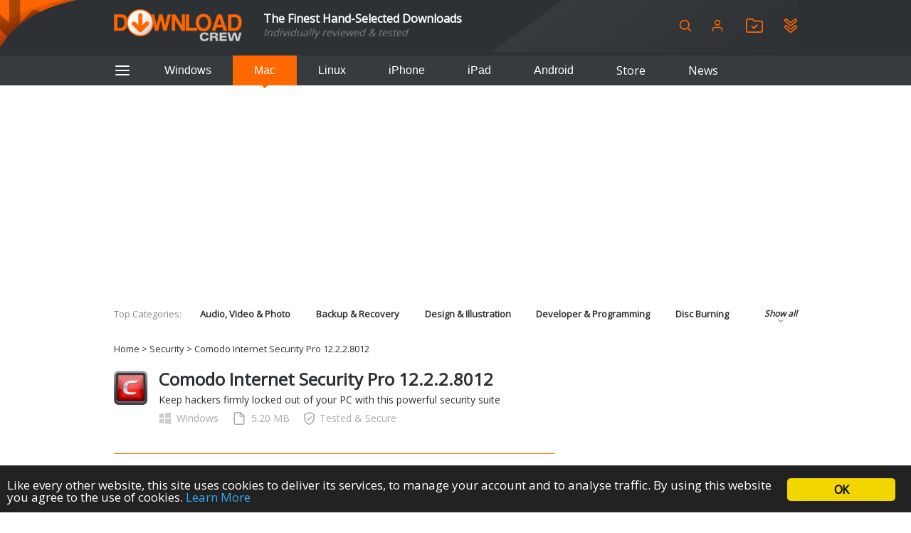

--- FILE ---
content_type: text/html; charset=utf-8
request_url: https://www.google.com/recaptcha/api2/aframe
body_size: 269
content:
<!DOCTYPE HTML><html><head><meta http-equiv="content-type" content="text/html; charset=UTF-8"></head><body><script nonce="NJ8OGH3_VD3U1WvcJsAHXQ">/** Anti-fraud and anti-abuse applications only. See google.com/recaptcha */ try{var clients={'sodar':'https://pagead2.googlesyndication.com/pagead/sodar?'};window.addEventListener("message",function(a){try{if(a.source===window.parent){var b=JSON.parse(a.data);var c=clients[b['id']];if(c){var d=document.createElement('img');d.src=c+b['params']+'&rc='+(localStorage.getItem("rc::a")?sessionStorage.getItem("rc::b"):"");window.document.body.appendChild(d);sessionStorage.setItem("rc::e",parseInt(sessionStorage.getItem("rc::e")||0)+1);localStorage.setItem("rc::h",'1769846350058');}}}catch(b){}});window.parent.postMessage("_grecaptcha_ready", "*");}catch(b){}</script></body></html>

--- FILE ---
content_type: image/svg+xml
request_url: https://img.creativemark.co.uk/images/download/windows.svg
body_size: 431
content:
<?xml version="1.0" ?><svg viewBox="0 0 24 24" xmlns="http://www.w3.org/2000/svg"><path d="M22.83,1.13A.5.5,0,0,0,22.44,1l-10,1.19a.5.5,0,0,0-.44.5V10.5a.5.5,0,0,0,.5.5h10a.5.5,0,0,0,.5-.5v-9A.5.5,0,0,0,22.83,1.13Z" /><path d="M9.44,2.55l-8,1A.5.5,0,0,0,1,4v6.5a.5.5,0,0,0,.5.5h8a.5.5,0,0,0,.5-.5V3a.5.5,0,0,0-.56-.5Z" /><path d="M9.5,13h-8a.5.5,0,0,0-.5.5V20a.5.5,0,0,0,.44.5l8,1H9.5A.5.5,0,0,0,10,21V13.5A.5.5,0,0,0,9.5,13Z" /><path d="M22.5,13h-10a.5.5,0,0,0-.5.5v7.81a.5.5,0,0,0,.44.5l10,1.19h.06a.5.5,0,0,0,.5-.5v-9A.5.5,0,0,0,22.5,13Z" /></svg>